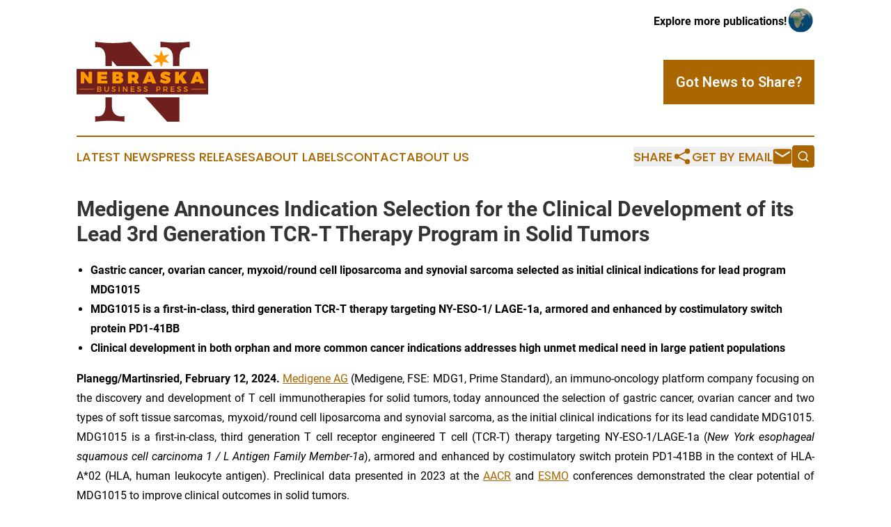

--- FILE ---
content_type: text/html;charset=utf-8
request_url: https://www.nebraskabusinesspress.com/article/688003249-medigene-announces-indication-selection-for-the-clinical-development-of-its-lead-3rd-generation-tcr-t-therapy-program-in-solid-tumors
body_size: 9853
content:
<!DOCTYPE html>
<html lang="en">
<head>
  <title>Medigene Announces Indication Selection  for the Clinical Development of its Lead 3rd Generation TCR-T Therapy Program in Solid Tumors | Nebraska Business Press</title>
  <meta charset="utf-8">
  <meta name="viewport" content="width=device-width, initial-scale=1">
    <meta name="description" content="Nebraska Business Press is an online news publication focusing on business &amp; economy in the Nebraska: Following business and economy news from Nebraska">
    <link rel="icon" href="https://cdn.newsmatics.com/agp/sites/nebraskabusinesspress-favicon-1.png" type="image/png">
  <meta name="csrf-token" content="HW4HNPKUtKf-5IG1LUNXsixSQZu96Dp-MCR89VTkAvU=">
  <meta name="csrf-param" content="authenticity_token">
  <link href="/css/styles.min.css?v1d0b8e25eaccc1ca72b30a2f13195adabfa54991" rel="stylesheet" data-turbo-track="reload">
  <link rel="stylesheet" href="/plugins/vanilla-cookieconsent/cookieconsent.css?v1d0b8e25eaccc1ca72b30a2f13195adabfa54991">
  
<style type="text/css">
    :root {
        --color-primary-background: rgba(170, 102, 0, 0.2);
        --color-primary: #aa6600;
        --color-secondary: #701f1f;
    }
</style>

  <script type="importmap">
    {
      "imports": {
          "adController": "/js/controllers/adController.js?v1d0b8e25eaccc1ca72b30a2f13195adabfa54991",
          "alertDialog": "/js/controllers/alertDialog.js?v1d0b8e25eaccc1ca72b30a2f13195adabfa54991",
          "articleListController": "/js/controllers/articleListController.js?v1d0b8e25eaccc1ca72b30a2f13195adabfa54991",
          "dialog": "/js/controllers/dialog.js?v1d0b8e25eaccc1ca72b30a2f13195adabfa54991",
          "flashMessage": "/js/controllers/flashMessage.js?v1d0b8e25eaccc1ca72b30a2f13195adabfa54991",
          "gptAdController": "/js/controllers/gptAdController.js?v1d0b8e25eaccc1ca72b30a2f13195adabfa54991",
          "hamburgerController": "/js/controllers/hamburgerController.js?v1d0b8e25eaccc1ca72b30a2f13195adabfa54991",
          "labelsDescription": "/js/controllers/labelsDescription.js?v1d0b8e25eaccc1ca72b30a2f13195adabfa54991",
          "searchController": "/js/controllers/searchController.js?v1d0b8e25eaccc1ca72b30a2f13195adabfa54991",
          "videoController": "/js/controllers/videoController.js?v1d0b8e25eaccc1ca72b30a2f13195adabfa54991",
          "navigationController": "/js/controllers/navigationController.js?v1d0b8e25eaccc1ca72b30a2f13195adabfa54991"          
      }
    }
  </script>
  <script>
      (function(w,d,s,l,i){w[l]=w[l]||[];w[l].push({'gtm.start':
      new Date().getTime(),event:'gtm.js'});var f=d.getElementsByTagName(s)[0],
      j=d.createElement(s),dl=l!='dataLayer'?'&l='+l:'';j.async=true;
      j.src='https://www.googletagmanager.com/gtm.js?id='+i+dl;
      f.parentNode.insertBefore(j,f);
      })(window,document,'script','dataLayer','GTM-KGCXW2X');
  </script>

  <script>
    window.dataLayer.push({
      'cookie_settings': 'delta'
    });
  </script>
</head>
<body class="df-5 is-subpage">
<noscript>
  <iframe src="https://www.googletagmanager.com/ns.html?id=GTM-KGCXW2X"
          height="0" width="0" style="display:none;visibility:hidden"></iframe>
</noscript>
<div class="layout">

  <!-- Top banner -->
  <div class="max-md:hidden w-full content universal-ribbon-inner flex justify-end items-center">
    <a href="https://www.affinitygrouppublishing.com/" target="_blank" class="brands">
      <span class="font-bold text-black">Explore more publications!</span>
      <div>
        <img src="/images/globe.png" height="40" width="40" class="icon-globe"/>
      </div>
    </a>
  </div>
  <header data-controller="hamburger">
  <div class="content">
    <div class="header-top">
      <div class="flex gap-2 masthead-container justify-between items-center">
        <div class="mr-4 logo-container">
          <a href="/">
              <img src="https://cdn.newsmatics.com/agp/sites/nebraskabusinesspress-logo-1.svg" alt="Nebraska Business Press"
                class="max-md:!h-[60px] lg:!max-h-[115px]" height="532540"
                width="auto" />
          </a>
        </div>
        <button class="hamburger relative w-8 h-6">
          <span aria-hidden="true"
            class="block absolute h-[2px] w-9 bg-[--color-primary] transform transition duration-500 ease-in-out -translate-y-[15px]"></span>
          <span aria-hidden="true"
            class="block absolute h-[2px] w-7 bg-[--color-primary] transform transition duration-500 ease-in-out translate-x-[7px]"></span>
          <span aria-hidden="true"
            class="block absolute h-[2px] w-9 bg-[--color-primary] transform transition duration-500 ease-in-out translate-y-[15px]"></span>
        </button>
        <a href="/submit-news" class="max-md:hidden button button-upload-content button-primary w-fit">
          <span>Got News to Share?</span>
        </a>
      </div>
      <!--  Screen size line  -->
      <div class="absolute bottom-0 -ml-[20px] w-screen h-[1px] bg-[--color-primary] z-50 md:hidden">
      </div>
    </div>
    <!-- Navigation bar -->
    <div class="navigation is-hidden-on-mobile" id="main-navigation">
      <div class="w-full md:hidden">
        <div data-controller="search" class="relative w-full">
  <div data-search-target="form" class="relative active">
    <form data-action="submit->search#performSearch" class="search-form">
      <input type="text" name="query" placeholder="Search..." data-search-target="input" class="search-input md:hidden" />
      <button type="button" data-action="click->search#toggle" data-search-target="icon" class="button-search">
        <img height="18" width="18" src="/images/search.svg" />
      </button>
    </form>
  </div>
</div>

      </div>
      <nav class="navigation-part">
          <a href="/latest-news" class="nav-link">
            Latest News
          </a>
          <a href="/press-releases" class="nav-link">
            Press Releases
          </a>
          <a href="/about-labels" class="nav-link">
            About Labels
          </a>
          <a href="/contact" class="nav-link">
            Contact
          </a>
          <a href="/about" class="nav-link">
            About Us
          </a>
      </nav>
      <div class="w-full md:w-auto md:justify-end">
        <div data-controller="navigation" class="header-actions hidden">
  <button class="nav-link flex gap-1 items-center" onclick="window.ShareDialog.openDialog()">
    <span data-navigation-target="text">
      Share
    </span>
    <span class="icon-share"></span>
  </button>
  <button onclick="window.AlertDialog.openDialog()" class="nav-link nav-link-email flex items-center gap-1.5">
    <span data-navigation-target="text">
      Get by Email
    </span>
    <span class="icon-mail"></span>
  </button>
  <div class="max-md:hidden">
    <div data-controller="search" class="relative w-full">
  <div data-search-target="form" class="relative active">
    <form data-action="submit->search#performSearch" class="search-form">
      <input type="text" name="query" placeholder="Search..." data-search-target="input" class="search-input md:hidden" />
      <button type="button" data-action="click->search#toggle" data-search-target="icon" class="button-search">
        <img height="18" width="18" src="/images/search.svg" />
      </button>
    </form>
  </div>
</div>

  </div>
</div>

      </div>
      <a href="/submit-news" class="md:hidden uppercase button button-upload-content button-primary w-fit">
        <span>Got News to Share?</span>
      </a>
      <a href="https://www.affinitygrouppublishing.com/" target="_blank" class="nav-link-agp">
        Explore more publications!
        <img src="/images/globe.png" height="35" width="35" />
      </a>
    </div>
  </div>
</header>

  <div id="main-content" class="content">
    <div id="flash-message"></div>
    <h1>Medigene Announces Indication Selection  for the Clinical Development of its Lead 3rd Generation TCR-T Therapy Program in Solid Tumors</h1>
<div class="press-release">
  
      <ul>
<li><strong>Gastric cancer, ovarian cancer, myxoid/round cell liposarcoma and synovial sarcoma selected as initial clinical indications for lead program MDG1015</strong></li>
<li><strong>MDG1015 is a first-in-class, third generation TCR-T therapy targeting NY-ESO-1/ LAGE-1a, armored and enhanced by costimulatory switch protein PD1-41BB </strong></li>
<li><strong>Clinical development in both orphan and more common cancer indications addresses high unmet medical need in large patient populations</strong></li>
</ul>    <p align="justify"><strong>Planegg/Martinsried, February 12, 2024.</strong> <a href="https://www.globenewswire.com/Tracker?data=IOTtMYZHbt5JvwBdWJHCcO6nBv1kURz-qPABihYCE-zn6N8AmMP4WbhEMvwZWm85XRQZMuymyKp0U0hV4VU0QQ==" rel="nofollow" target="_blank"><u>Medigene AG</u></a> (Medigene, FSE: MDG1, Prime Standard), an immuno-oncology platform company focusing on the discovery and development of T cell immunotherapies for solid tumors, today announced the selection of gastric cancer, ovarian cancer and two types of soft tissue sarcomas, myxoid/round cell liposarcoma and synovial sarcoma, as the initial clinical indications for its lead candidate MDG1015. MDG1015 is a first-in-class, third generation T cell receptor engineered T cell (TCR-T) therapy targeting NY-ESO-1/LAGE-1a (<em>New York esophageal squamous cell carcinoma 1 / L Antigen Family Member-1a</em>), armored and enhanced by costimulatory switch protein PD1-41BB in the context of HLA-A*02 (HLA, human leukocyte antigen). Preclinical data presented in 2023 at the <a href="https://www.globenewswire.com/Tracker?data=PTFiDp7HpjkcDYqsl_MXYyTmv9ei8f5VD3zS4R0d_3271J7BHqK6WyliOlMNl5fn3pTlfCYAMMTZRMInVvq3XQsZpFm_Fypxp6EVTtX75u670wWaslPgk0Z3nj1r0J_E" rel="nofollow" target="_blank"><u>AACR</u></a> and <a href="https://www.globenewswire.com/Tracker?data=6y9_2S3V3kvNOSa8aLfZGadF7g5JEI1_D0MmVazEpqfuIgfzz9gd_lzhD43E0XGK9Trmpa-h-rh8HMlHcUarj6pzJakC8n4Tk6uja17gGHw7hm6dACcmAJchSQTpIBxs" rel="nofollow" target="_blank"><u>ESMO</u></a> conferences demonstrated the clear potential of MDG1015 to improve clinical outcomes in solid tumors.</p>  <p align="justify">&#x201C;The selection of these cancers as targets for MDG1015 is an important step as we advance towards the first-in-human trial. Following recent positive EU and US preliminary regulatory interactions, we remain on track for an IND/CTA approval in the second half of 2024,&#x201D; said Dr. Selwyn Ho, Chief Executive Officer at Medigene. &#x201C;While clinical data for engineered cell therapies still in development has shown benefits in some of the selected indications, we believe there is still significant room for improvement in terms of efficacy and durability of progression-free survival. We are confident that MDG1015 as a first-in-class armored and enhanced TCR-T therapy has the potential to address these challenges and improve the quality of life of patients suffering with cancer."</p>  <p align="justify">The indications were selected predominantly based on target and/or PD-L1 expression, with 34-60%, 35-55% and 75-80% of gastric cancer, ovarian cancer and the two subtypes of soft tissue sarcoma expressing NY-ESO-1/LAGE-1a, respectively.<sup>i</sup><sup>,ii,iii</sup> Additional MDG1015 preclinical data will be presented at upcoming scientific conferences in 2024. Within the current treatment landscape, high NY&#x2011;ESO-1 expression is associated with a worse prognosis<sup>iv</sup> and expression increases with advanced disease stage.<sup>iv</sup><sup>,v</sup> When looking only at the initially selected solid cancer indications, it is estimated that over 100,000 patients in the world&#x2019;s top eight economies could be eligible for treatment with MDG1015 based on yearly incidence, target expression and HLA-A*02 positivity. These cancers are also marked by a clear need for new treatment modalities, with estimated five-year survivals for advanced gastric cancer, ovarian cancer and the two subtypes of soft tissue sarcoma as low as 5%-31%.<sup>vi</sup> </p>  <p align="left"><strong><u>About Gastric Adenocarcinoma<br> </u></strong>Gastric cancer represents the fifth most common cause of cancer deaths worldwide<sup>vii</sup> and 90% of all gastric cancers are gastric adenocarcinomas (GACs).<sup>viii</sup> Overall, &#x223C;60% of people with GAC are not eligible for curative treatment owing to late presentation or comorbidities.<sup>viii</sup> The 36% of US patients diagnosed with distant metastases have a mere 6.6% 5&#x2011;year relative survival rate.<sup>vi</sup></p>  <p align="left"><strong><u>About Ovarian Carcinoma<br> </u></strong>Ovarian cancer is one of the leading causes of cancer deaths among women, and in 55% of US patients distant metastases are present at the time of diagnosis.<sup>vi</sup> Despite advances in treatment, the prognosis remains poor with a 5-year relative survival rate of 31% for US epithelial ovarian cancer patients with advanced disease.<sup>vi</sup></p>  <p align="left"><strong><u>About Myxoid/Round Cell Liposarcoma</u></strong><strong><br> </strong>Myxoid/round cell liposarcoma is a type of soft tissue sarcoma originating from the fat cells and typically affects younger patients between 30&#x2013;50 years of age. This disease has an incidence of up to ~1,350 patients in the US which makes it an orphan indication.<sup>vi</sup> For patients with advanced disease there is an 8% 5-year disease-specific survival rate.<sup>ix</sup> </p>  <p align="left"><strong><u>About Synovial sarcoma </u></strong><br> Synovial sarcoma is a type of soft tissue sarcoma characterized by its development in cells around joints and tendons and most often affects adolescents and young adults. The disease has an incidence in line with myxoid liposarcoma, of up to ~1,300 patients in the US making it an orphan indication.<sup>vi</sup> In 50% of synovial sarcoma cases the disease metastasizes to other areas of the body, most commonly to the lungs. For patients with advanced stage disease, the median overall survival at or after second line therapy is under a year and the 5-year overall survival is 10%.<sup>vi</sup><sup>,x </sup></p>  <p align="center"><em>---&#xA0; end of press release&#xA0; ---</em></p>  <p align="justify"><strong>About Medigene AG</strong></p>  <p align="justify">Medigene AG (FSE: MDG1) is an immuno-oncology platform company dedicated to developing differentiated T cell therapies for treatment of solid tumors. Its End-to-End Platform is built on multiple proprietary and exclusive technologies that enable the Company to generate optimal T cell receptors against both cancer testis antigens and neoantigens, armor and enhance these T cell receptor engineered (TCR) -T cells to create best-in-class, differentiated TCR-T therapies, and optimize the drug product composition for safety, efficacy and durability. The End-to-End Platform provides product candidates for both its own therapeutics pipeline and partnering. Medigene&#x2019;s lead TCR-T program MDG1015 is expected to receive IND/CTA approval in the second half of 2024. For more information please visit <a href="https://www.globenewswire.com/Tracker?data=ZbJ68STii4y-P63kkMK6bGf7ZDwIbR4u1P4K2sfeLkJR6CLUM5oWle_BQrLdF9xBnVY6OE11RSVJJbUi-sO0Hni2G89UvaQyT328VknLgM4=" rel="nofollow" target="_blank"><u>https://medigene.com/</u></a></p>  <p align="justify"><strong>About Medigene&#x2019;s MDG1015 Program</strong></p>  <p align="justify">MDG1015 is a first-in-class, 3rd generation T cell receptor engineered T cell (TCR-T) therapy targeting NY-ESO-1/ LAGE-1a, a well-recognized and validated cancer testis antigen, which is expressed in multiple tumor types. MDG1015 contains our optimal affinity 3S (sensitive, specific and safe) NY-ESO-1/LAGE-1a TCR combined with our proprietary PD1-41BB costimulatory switch protein that blocks the PD1/PD-L1 inhibitory axis while simultaneously activating the T cell through the well described -41BB pathway further enhancing the activity and persistence of the TCR-T in the hostile tumor microenvironment. MDG1015 is currently undergoing IND/CTA enabling studies with IND/CTA approval expected in the second half of 2024.</p>  <p align="justify"><strong>About Medigene&#x2019;s PD1-41BB Costimulatory Switch Protein</strong></p>  <p align="justify"><strong>Checkpoint inhibition via PD-1/PD-L1 pathway:</strong></p>  <p align="justify">Cells of solid tumors are sensitive to killing by activated T cells but can escape this killing activity by producing inhibitory molecules known as &#x2018;checkpoint proteins&#x2019;, such as the Programmed Death Ligand 1 (PD-L1), on their surface. When this occurs, activated T cells which express PD-1, the natural receptor for PD-L1, are inactivated. The expression of PD-L1 is an adaptive immune resistance mechanism for tumors that can help them survive and grow.</p>  <p align="justify"><strong>The 4-1BB (CD137) costimulatory signaling pathway:</strong></p>  <p align="justify">Effective T cell immune responses to antigens typically require both a primary antigenic stimulation via the T cell receptor (TCR) and costimulatory signals. The intracellular signaling domains of the 4-1BB protein offer a well-characterized pathway of costimulation and enhanced T cell responses.</p>  <p align="justify">Medigene&#x2019;s PD1-41BB switch receptor turns the tumor&#x2019;s attempted self-defense mechanism against the tumor by substituting the inhibitory signaling domain of PD-1 with the activating signaling domain of 4&#x2011;1BB. Therefore, instead of inactivating T cells, the switch receptor delivers an activating signal to TCR-T cells. PD1-41BB-modified TCR-T cells proliferate strongly in the presence of PD-L1-positive tumor cells and kill more tumor cells upon repeated exposure. Additionally, switch receptor signals enable TCR-T cells to function better with low levels of glucose or high levels of TGF&#xDF;, two conditions characteristic of strongly hostile tumor microenvironments.</p>  <p align="justify"><em>This press release contains forward-looking statements representing the opinion of Medigene as of the date of this release. The actual results achieved by Medigene may differ significantly from the forward-looking statements made herein. Medigene is not bound to update any of these forward-looking statements. Medigene<sup>&#xAE;</sup> is a registered trademark of Medigene AG. This trademark may be owned or licensed in select locations only.</em></p>  <p align="justify"><strong>Medigene</strong></p>  <p align="left">Pamela Keck<br> Phone: +49 89 2000 3333 01<br> E-mail: <a href="https://www.globenewswire.com/Tracker?data=b8KNfXl8sTsQtxXgt-SYy4x3kAKhJU6f3qy4F50Q1dbHhZkNkermob62wQv63MLricFdUKalMgztojj3KLIT8p7RFvk_sfG_dg42eKQ1Wdg=" rel="nofollow" target="_blank"><u>investor@medigene.com</u></a></p>  <p align="left"><strong>MC Services AG<br> </strong>Raimund Gabriel/Julia von Hummel<br> Phone: +49 89 210 228-0<br> E-mail:&#xA0;<a href="https://www.globenewswire.com/Tracker?data=d-pp-07BuJtnfLdCZx0bFTePdMMfdAY-ptJNG8HLWYpbfLy8fHuAToMaiT8AA3OxtXIn4j6yKPT_D0-xKAKqYrIW_G8XIX5PU7rbGWToW3M=" rel="nofollow" target="_blank"><u>medigene@mc-services.eu</u></a></p>  <hr>
<p> <br> </p>
<p align="left"><sup>i</sup> Blouch et al, Annals of Oncology (2021) 32 (suppl_5): S382-S406. 10.1016/annonc/annonc686 </p>  <p align="left"><sup>ii</sup> Odunsi K, et al. Cancer Res. 2003 Sep 15&#xA0;;63(18)&#xA0;:6076-83</p>  <p align="left"><sup>iii</sup> Lai JP, Robbins PF, Raffeld M, et al. NY-ESO-1 expression in synovial sarcoma and other mesenchymal tumors: significance for NY-ESO-1-based targeted therapy and differential diagnosis. Mod Pathol. 2012;25(6):854-858. doi:10.1038/modpathol.2012.31</p>  <p align="left"><sup>iv</sup> Raza A, et al. J Transl Med 2020 Mar 27;18(1):140. https://doi.org/10.1186/s12967-020-02306-y</p>  <p align="left"><sup>v</sup> Aung PP, et al. Hum. Pathol. 2014 Feb; 45(2): 259&#x2013;267. https://doi.org/10.1016/j.humpath.2013.05.029</p>  <p align="left"><sup>vi</sup> The American Cancer Society, Cancer Statistics Center, SEER database htps://cancerstatisticscenter.cancer.org [accessed 05Feb2024]</p>  <p align="left"><sup>vii</sup> Global Cancer Observatory https://gco.iarc.fr/today [accessed 05Feb2024]</p>  <p align="left"><sup>viii</sup> Lordick et al. An. of Oncol. volume 33, issue 10, p1005-1020, October 2022 Gastric cancer: ESMO Clinical Practice Guideline for diagnosis, treatment and follow-up. https://doi.org/10.1016/j.annonc.2022.07.004</p>  <p align="justify"><sup>ix</sup> Disease-specific survival from Hoffman et al. (2013), Localized and metastatic myxoid/round cell liposarcoma. Cancer, 119: 1868-1877</p>  <p align="left"><sup>x</sup> Carroll C, Patel N, Gunsoy NB, Stirnadel-Farrant HA, Pokras S. Meta-analysis of pazopanib and trabectedin effectiveness in previously treated metastatic synovial sarcoma (second-line setting and beyond). Future Oncol. 2022;18(32):3651-3665. doi:10.2217/fon-2022-0348</p>
<p> <br></p>
<img class="__GNW8366DE3E__IMG" src="https://www.globenewswire.com/newsroom/ti?nf=MTAwMDkxMzMxNSM0MDE3NTcxOTEjMjAwMjYwNg=="> <br><img src="https://ml-eu.globenewswire.com/media/NmU4ZjMwNDItZGY3Ny00NmI0LThmZWItZTQyOTg0YzNjNGMzLTEwMTQxNzk=/tiny/Medigene-AG.png" referrerpolicy="no-referrer-when-downgrade"><p><a href="https://www.globenewswire.com/NewsRoom/AttachmentNg/1464b205-f24e-4ae8-ab69-85968b38d774" rel="nofollow"><img src="https://ml-eu.globenewswire.com/media/1464b205-f24e-4ae8-ab69-85968b38d774/small/mdg-logo-2016-gray-rgb-jpg.jpg" border="0" width="150" height="36" alt="Primary Logo"></a></p>
    <p>
  Legal Disclaimer:
</p>
<p>
  EIN Presswire provides this news content "as is" without warranty of any kind. We do not accept any responsibility or liability
  for the accuracy, content, images, videos, licenses, completeness, legality, or reliability of the information contained in this
  article. If you have any complaints or copyright issues related to this article, kindly contact the author above.
</p>
<img class="prtr" src="https://www.einpresswire.com/tracking/article.gif?t=5&a=oZ_s1eLA-dbG_Ixt&i=YV-2L9s5fFSB3iD-" alt="">
</div>

  </div>
</div>
<footer class="footer footer-with-line">
  <div class="content flex flex-col">
    <p class="footer-text text-sm mb-4 order-2 lg:order-1">© 1995-2026 Newsmatics Inc. dba Affinity Group Publishing &amp; Nebraska Business Press. All Rights Reserved.</p>
    <div class="footer-nav lg:mt-2 mb-[30px] lg:mb-0 flex gap-7 flex-wrap justify-center order-1 lg:order-2">
        <a href="/about" class="footer-link">About</a>
        <a href="/archive" class="footer-link">Press Release Archive</a>
        <a href="/submit-news" class="footer-link">Submit Press Release</a>
        <a href="/legal/terms" class="footer-link">Terms &amp; Conditions</a>
        <a href="/legal/dmca" class="footer-link">Copyright/DMCA Policy</a>
        <a href="/legal/privacy" class="footer-link">Privacy Policy</a>
        <a href="/contact" class="footer-link">Contact</a>
    </div>
  </div>
</footer>
<div data-controller="dialog" data-dialog-url-value="/" data-action="click->dialog#clickOutside">
  <dialog
    class="modal-shadow fixed backdrop:bg-black/20 z-40 text-left bg-white rounded-full w-[350px] h-[350px] overflow-visible"
    data-dialog-target="modal"
  >
    <div class="text-center h-full flex items-center justify-center">
      <button data-action="click->dialog#close" type="button" class="modal-share-close-button">
        ✖
      </button>
      <div>
        <div class="mb-4">
          <h3 class="font-bold text-[28px] mb-3">Share us</h3>
          <span class="text-[14px]">on your social networks:</span>
        </div>
        <div class="flex gap-6 justify-center text-center">
          <a href="https://www.facebook.com/sharer.php?u=https://www.nebraskabusinesspress.com" class="flex flex-col items-center font-bold text-[#4a4a4a] text-sm" target="_blank">
            <span class="h-[55px] flex items-center">
              <img width="40px" src="/images/fb.png" alt="Facebook" class="mb-2">
            </span>
            <span class="text-[14px]">
              Facebook
            </span>
          </a>
          <a href="https://www.linkedin.com/sharing/share-offsite/?url=https://www.nebraskabusinesspress.com" class="flex flex-col items-center font-bold text-[#4a4a4a] text-sm" target="_blank">
            <span class="h-[55px] flex items-center">
              <img width="40px" height="40px" src="/images/linkedin.png" alt="LinkedIn" class="mb-2">
            </span>
            <span class="text-[14px]">
            LinkedIn
            </span>
          </a>
        </div>
      </div>
    </div>
  </dialog>
</div>

<div data-controller="alert-dialog" data-action="click->alert-dialog#clickOutside">
  <dialog
    class="fixed backdrop:bg-black/20 modal-shadow z-40 text-left bg-white rounded-full w-full max-w-[450px] aspect-square overflow-visible"
    data-alert-dialog-target="modal">
    <div class="flex items-center text-center -mt-4 h-full flex-1 p-8 md:p-12">
      <button data-action="click->alert-dialog#close" type="button" class="modal-close-button">
        ✖
      </button>
      <div class="w-full" data-alert-dialog-target="subscribeForm">
        <img class="w-8 mx-auto mb-4" src="/images/agps.svg" alt="AGPs" />
        <p class="md:text-lg">Get the latest news on this topic.</p>
        <h3 class="dialog-title mt-4">SIGN UP FOR FREE TODAY</h3>
        <form data-action="submit->alert-dialog#submit" method="POST" action="/alerts">
  <input type="hidden" name="authenticity_token" value="HW4HNPKUtKf-5IG1LUNXsixSQZu96Dp-MCR89VTkAvU=">

  <input data-alert-dialog-target="fullnameInput" type="text" name="fullname" id="fullname" autocomplete="off" tabindex="-1">
  <label>
    <input data-alert-dialog-target="emailInput" placeholder="Email address" name="email" type="email"
      value=""
      class="rounded-xs mb-2 block w-full bg-white px-4 py-2 text-gray-900 border-[1px] border-solid border-gray-600 focus:border-2 focus:border-gray-800 placeholder:text-gray-400"
      required>
  </label>
  <div class="text-red-400 text-sm" data-alert-dialog-target="errorMessage"></div>

  <input data-alert-dialog-target="timestampInput" type="hidden" name="timestamp" value="1768938900" autocomplete="off" tabindex="-1">

  <input type="submit" value="Sign Up"
    class="!rounded-[3px] w-full mt-2 mb-4 bg-primary px-5 py-2 leading-5 font-semibold text-white hover:color-primary/75 cursor-pointer">
</form>
<a data-action="click->alert-dialog#close" class="text-black underline hover:no-underline inline-block mb-4" href="#">No Thanks</a>
<p class="text-[15px] leading-[22px]">
  By signing to this email alert, you<br /> agree to our
  <a href="/legal/terms" class="underline text-primary hover:no-underline" target="_blank">Terms & Conditions</a>
</p>

      </div>
      <div data-alert-dialog-target="checkEmail" class="hidden">
        <img class="inline-block w-9" src="/images/envelope.svg" />
        <h3 class="dialog-title">Check Your Email</h3>
        <p class="text-lg mb-12">We sent a one-time activation link to <b data-alert-dialog-target="userEmail"></b>.
          Just click on the link to
          continue.</p>
        <p class="text-lg">If you don't see the email in your inbox, check your spam folder or <a
            class="underline text-primary hover:no-underline" data-action="click->alert-dialog#showForm" href="#">try
            again</a>
        </p>
      </div>

      <!-- activated -->
      <div data-alert-dialog-target="activated" class="hidden">
        <img class="w-8 mx-auto mb-4" src="/images/agps.svg" alt="AGPs" />
        <h3 class="dialog-title">SUCCESS</h3>
        <p class="text-lg">You have successfully confirmed your email and are subscribed to <b>
            Nebraska Business Press
          </b> daily
          news alert.</p>
      </div>
      <!-- alreadyActivated -->
      <div data-alert-dialog-target="alreadyActivated" class="hidden">
        <img class="w-8 mx-auto mb-4" src="/images/agps.svg" alt="AGPs" />
        <h3 class="dialog-title">Alert was already activated</h3>
        <p class="text-lg">It looks like you have already confirmed and are receiving the <b>
            Nebraska Business Press
          </b> daily news
          alert.</p>
      </div>
      <!-- activateErrorMessage -->
      <div data-alert-dialog-target="activateErrorMessage" class="hidden">
        <img class="w-8 mx-auto mb-4" src="/images/agps.svg" alt="AGPs" />
        <h3 class="dialog-title">Oops!</h3>
        <p class="text-lg mb-4">It looks like something went wrong. Please try again.</p>
        <form data-action="submit->alert-dialog#submit" method="POST" action="/alerts">
  <input type="hidden" name="authenticity_token" value="HW4HNPKUtKf-5IG1LUNXsixSQZu96Dp-MCR89VTkAvU=">

  <input data-alert-dialog-target="fullnameInput" type="text" name="fullname" id="fullname" autocomplete="off" tabindex="-1">
  <label>
    <input data-alert-dialog-target="emailInput" placeholder="Email address" name="email" type="email"
      value=""
      class="rounded-xs mb-2 block w-full bg-white px-4 py-2 text-gray-900 border-[1px] border-solid border-gray-600 focus:border-2 focus:border-gray-800 placeholder:text-gray-400"
      required>
  </label>
  <div class="text-red-400 text-sm" data-alert-dialog-target="errorMessage"></div>

  <input data-alert-dialog-target="timestampInput" type="hidden" name="timestamp" value="1768938900" autocomplete="off" tabindex="-1">

  <input type="submit" value="Sign Up"
    class="!rounded-[3px] w-full mt-2 mb-4 bg-primary px-5 py-2 leading-5 font-semibold text-white hover:color-primary/75 cursor-pointer">
</form>
<a data-action="click->alert-dialog#close" class="text-black underline hover:no-underline inline-block mb-4" href="#">No Thanks</a>
<p class="text-[15px] leading-[22px]">
  By signing to this email alert, you<br /> agree to our
  <a href="/legal/terms" class="underline text-primary hover:no-underline" target="_blank">Terms & Conditions</a>
</p>

      </div>

      <!-- deactivated -->
      <div data-alert-dialog-target="deactivated" class="hidden">
        <img class="w-8 mx-auto mb-4" src="/images/agps.svg" alt="AGPs" />
        <h3 class="dialog-title">You are Unsubscribed!</h3>
        <p class="text-lg">You are no longer receiving the <b>
            Nebraska Business Press
          </b>daily news alert.</p>
      </div>
      <!-- alreadyDeactivated -->
      <div data-alert-dialog-target="alreadyDeactivated" class="hidden">
        <img class="w-8 mx-auto mb-4" src="/images/agps.svg" alt="AGPs" />
        <h3 class="dialog-title">You have already unsubscribed!</h3>
        <p class="text-lg">You are no longer receiving the <b>
            Nebraska Business Press
          </b> daily news alert.</p>
      </div>
      <!-- deactivateErrorMessage -->
      <div data-alert-dialog-target="deactivateErrorMessage" class="hidden">
        <img class="w-8 mx-auto mb-4" src="/images/agps.svg" alt="AGPs" />
        <h3 class="dialog-title">Oops!</h3>
        <p class="text-lg">Try clicking the Unsubscribe link in the email again and if it still doesn't work, <a
            href="/contact">contact us</a></p>
      </div>
    </div>
  </dialog>
</div>

<script src="/plugins/vanilla-cookieconsent/cookieconsent.umd.js?v1d0b8e25eaccc1ca72b30a2f13195adabfa54991"></script>
  <script src="/js/cookieconsent.js?v1d0b8e25eaccc1ca72b30a2f13195adabfa54991"></script>

<script type="module" src="/js/app.js?v1d0b8e25eaccc1ca72b30a2f13195adabfa54991"></script>
</body>
</html>


--- FILE ---
content_type: image/svg+xml
request_url: https://cdn.newsmatics.com/agp/sites/nebraskabusinesspress-logo-1.svg
body_size: 7887
content:
<?xml version="1.0" encoding="UTF-8" standalone="no"?>
<svg
   xmlns:dc="http://purl.org/dc/elements/1.1/"
   xmlns:cc="http://creativecommons.org/ns#"
   xmlns:rdf="http://www.w3.org/1999/02/22-rdf-syntax-ns#"
   xmlns:svg="http://www.w3.org/2000/svg"
   xmlns="http://www.w3.org/2000/svg"
   xml:space="preserve"
   width="8.7386818in"
   height="5.3254051in"
   version="1.0"
   shape-rendering="geometricPrecision"
   text-rendering="geometricPrecision"
   image-rendering="optimizeQuality"
   fill-rule="evenodd"
   clip-rule="evenodd"
   viewBox="0 0 873868.95 532540.5"
   id="svg26"><metadata
   id="metadata32"><rdf:RDF><cc:Work
       rdf:about=""><dc:format>image/svg+xml</dc:format><dc:type
         rdf:resource="http://purl.org/dc/dcmitype/StillImage" /></cc:Work></rdf:RDF></metadata><defs
   id="defs30" />
 <g
   id="Layer_x0020_1"
   transform="translate(-147711,-13781.413)">
  <metadata
   id="CorelCorpID_0Corel-Layer" />
  <path
   fill="#701f1f"
   d="m 464559,546322 c -33853,-3815 -66107,-5785 -96882,-5785 -29792,0 -62044,1970 -96637,5785 v -36807 c 3940,985 9603,1476 16990,1476 18588,0 31760,-7017 39638,-20927 8002,-13910 11942,-31635 11942,-53057 v -53261 h 42099 v 52523 c 0,27204 6033,46409 17975,57735 12062,11327 26713,16987 44070,16987 7633,0 14650,-738 20805,-2214 z M 339610,176357 v -52400 c 0,-49242 -17728,-73863 -53059,-73863 -4553,0 -9723,495 -15511,1355 V 13781 c 40132,5908 79525,8863 118303,8863 38900,0 77924,-2955 117070,-8863 L 650149,176357 H 415015 l -33306,-37012 v 37012 z m 447600,0 v -52400 c 0,-49242 -21049,-73863 -63029,-73863 -7509,0 -14157,495 -19818,1355 V 13781 c 18220,2092 36192,3569 53795,4554 17481,862 31144,1354 40748,1354 32745,0 65859,-1970 99343,-5908 v 38408 c -6277,-985 -10711,-1354 -13419,-1354 -15633,0 -28683,5539 -39147,16865 -10463,11324 -15633,30037 -15633,56257 v 52400 z m 42840,207389 V 546322 H 747941 L 601644,383746 Z"
   id="path3" />
 </g>
 <g
   id="Layer_x0020_2"
   transform="translate(-147711,-13781.413)">
  <metadata
   id="CorelCorpID_1Corel-Layer" />
  <path
   fill="#701f1f"
   d="m 147711,195092 h 873869 v 84939 84981 H 147711 Z"
   id="path7" />
 </g>
 <g
   id="Layer_x0020_3"
   transform="translate(-147711,-13781.413)">
  <metadata
   id="CorelCorpID_2Corel-Layer" />
  <path
   fill="#ff9900"
   d="m 709703,69243 12613,37362 41058,-8510 -28444,28851 28444,28852 -41058,-8510 -12613,37361 -12613,-37361 -41058,8510 28445,-28852 -28445,-28851 41058,8510 z"
   id="path11" />
 </g>
 <g
   id="Layer_x0020_4"
   transform="translate(-147711,-13781.413)">
  <metadata
   id="CorelCorpID_3Corel-Layer" />
  <path
   fill="#ff9900"
   d="m 250915,292068 v -77774 h -23299 v 39941 l -30732,-39941 h -21523 v 77774 h 23409 v -39719 l 30622,39719 z m 100074,-58248 v -19526 h -65791 v 77774 h 66790 v -19527 h -41051 v -9652 h 36391 v -19527 h -36391 v -9542 z m 33950,-19526 v 77774 h 41272 c 18972,0 31287,-8543 31287,-21857 0,-9763 -6102,-17530 -15421,-19637 7988,-2441 13092,-8987 13092,-16643 0,-11871 -12094,-19637 -30844,-19637 z m 25629,18861 h 12315 c 3550,0 5880,2108 5880,5436 0,3440 -2330,5659 -5880,5659 h -12315 z m 0,28180 h 12315 c 4771,0 7877,2219 7877,5659 0,3772 -3106,6213 -7877,6213 h -12315 z m 122596,30733 h 29068 l -15311,-25296 c 7988,-4882 12315,-13314 12315,-24630 0,-17752 -12093,-27848 -33173,-27848 h -37611 v 77774 h 25740 v -20193 h 9652 z m -18972,-39719 v -18529 h 11871 c 5548,0 8765,3329 8765,9098 0,5991 -3217,9431 -8765,9431 z m 130806,28735 3883,10984 h 27404 l -31620,-77774 h -26405 l -32840,77774 h 26405 l 3994,-10984 z m -6324,-18417 h -16198 l 8210,-22745 z m 98965,-49482 c -20193,0 -33284,9763 -33284,25295 0,27293 40273,20637 40273,30733 0,2774 -2441,3994 -6213,3994 -7877,0 -21634,-5437 -29622,-12093 l -9542,19304 c 10318,7877 25407,12426 38942,12426 17530,0 32730,-7655 32730,-24963 0,-28180 -40274,-22078 -40274,-31841 0,-2330 1886,-3218 4771,-3218 6767,0 18861,4771 26738,9098 l 9320,-19527 c -8765,-5547 -21524,-9208 -33839,-9208 z m 112611,78883 h 30732 l -29401,-46487 27736,-31287 h -29622 l -23188,26960 v -26960 h -25740 v 77774 h 25740 v -18307 l 7545,-8431 z m 112389,-10984 3883,10984 h 27404 l -31620,-77774 h -26406 l -32840,77774 h 26406 l 3994,-10984 z m -6324,-18417 h -16198 l 8210,-22745 z"
   id="path15" />
 </g>
 <g
   id="Layer_x0020_5"
   transform="translate(-147711,-13781.413)">
  <metadata
   id="CorelCorpID_4Corel-Layer" />
  <path
   fill="#ff9900"
   d="m 284944,312039 v 34632 h 15387 c 7817,0 12616,-3562 12616,-9499 0,-4651 -2771,-7965 -7421,-8757 3759,-891 6085,-3809 6085,-7718 0,-5393 -4453,-8658 -11627,-8658 z m 5838,5195 h 8905 c 3711,0 5937,1583 5937,4502 0,2919 -2226,4651 -5937,4651 h -8905 z m 0,14298 h 8905 c 4552,0 7273,1831 7273,4898 0,3265 -2721,5046 -7273,5046 h -8905 z m 71292,-19493 h -5838 v 20284 c 0,5888 -3512,9351 -9152,9351 -5690,0 -9302,-3513 -9302,-9351 v -20284 h -5837 v 20284 c 0,9054 5738,14596 15089,14596 9351,0 15040,-5542 15040,-14596 z m 32505,-247 c -7521,0 -12616,3710 -12616,9647 0,12319 18701,8015 18701,15733 0,2672 -2425,4205 -6481,4205 -3711,0 -8163,-1781 -11726,-5046 l -2523,5046 c 3562,3266 8708,5492 14150,5492 7619,0 13061,-3810 13061,-9994 49,-12468 -18652,-8410 -18652,-15980 0,-2325 2227,-3612 5640,-3612 2623,0 6382,941 10143,3216 l 2424,-5145 c -3216,-2128 -7619,-3562 -12121,-3562 z m 37995,34879 v -34632 h -5837 v 34632 z m 51898,0 v -34632 h -5739 v 24885 l -18552,-24885 h -5739 v 34632 h 5838 v -24836 l 18453,24836 z m 46654,-29388 v -5244 h -24737 v 34632 h 25331 v -5244 h -19493 v -9549 h 16920 v -5244 h -16920 v -9351 z m 31861,-5491 c -7520,0 -12615,3710 -12615,9647 0,12319 18700,8015 18700,15733 0,2672 -2424,4205 -6481,4205 -3710,0 -8163,-1781 -11725,-5046 l -2523,5046 c 3562,3266 8707,5492 14150,5492 7618,0 13061,-3810 13061,-9994 49,-12468 -18652,-8410 -18652,-15980 0,-2325 2226,-3612 5640,-3612 2622,0 6382,941 10142,3216 l 2425,-5145 c -3216,-2128 -7620,-3562 -12122,-3562 z m 43537,0 c -7520,0 -12615,3710 -12615,9647 0,12319 18700,8015 18700,15733 0,2672 -2424,4205 -6480,4205 -3711,0 -8164,-1781 -11726,-5046 l -2523,5046 c 3562,3266 8707,5492 14150,5492 7618,0 13061,-3810 13061,-9994 49,-12468 -18652,-8410 -18652,-15980 0,-2325 2226,-3612 5640,-3612 2622,0 6382,941 10142,3216 l 2425,-5145 c -3216,-2128 -7620,-3562 -12122,-3562 z m 70451,247 v 34632 h 5838 v -10439 h 7965 c 8707,0 13704,-4552 13704,-12369 0,-7520 -4997,-11824 -13704,-11824 z m 5838,5244 h 7718 c 5343,0 8361,2177 8361,6729 0,4700 -3018,6976 -8361,6976 h -7718 z m 62189,29388 h 6629 l -7768,-11577 c 4602,-1781 7174,-5689 7174,-11231 0,-7520 -5095,-11824 -13951,-11824 h -14051 v 34632 h 5838 v -10439 h 8213 c 544,0 1088,0 1583,-50 z m -16129,-15683 v -13705 h 8213 c 5343,0 8410,2177 8410,6729 0,4700 -3067,6976 -8410,6976 z m 67433,-13705 v -5244 h -24737 v 34632 h 25331 v -5244 h -19493 v -9549 h 16920 v -5244 h -16920 v -9351 z m 31861,-5491 c -7520,0 -12616,3710 -12616,9647 0,12319 18701,8015 18701,15733 0,2672 -2424,4205 -6481,4205 -3710,0 -8163,-1781 -11725,-5046 l -2523,5046 c 3562,3266 8707,5492 14149,5492 7619,0 13061,-3810 13061,-9994 50,-12468 -18652,-8410 -18652,-15980 0,-2325 2227,-3612 5641,-3612 2622,0 6382,941 10142,3216 l 2424,-5145 c -3216,-2128 -7619,-3562 -12121,-3562 z m 43537,0 c -7520,0 -12616,3710 -12616,9647 0,12319 18701,8015 18701,15733 0,2672 -2424,4205 -6481,4205 -3710,0 -8163,-1781 -11725,-5046 l -2523,5046 c 3562,3266 8707,5492 14149,5492 7619,0 13061,-3810 13061,-9994 50,-12468 -18651,-8410 -18651,-15980 0,-2325 2226,-3612 5640,-3612 2622,0 6382,941 10142,3216 l 2424,-5145 c -3216,-2128 -7619,-3562 -12121,-3562 z"
   id="path19" />
 </g>
 <g
   id="Layer_x0020_6"
   transform="translate(-147711,-13781.413)">
  <metadata
   id="CorelCorpID_5Corel-Layer" />
  <path
   fill="#ff9900"
   d="m 906033,327596 h 98350 v 3513 h -98350 z m -741127,0 h 98349 v 3513 h -98349 z"
   id="path23" />
 </g>
</svg>
